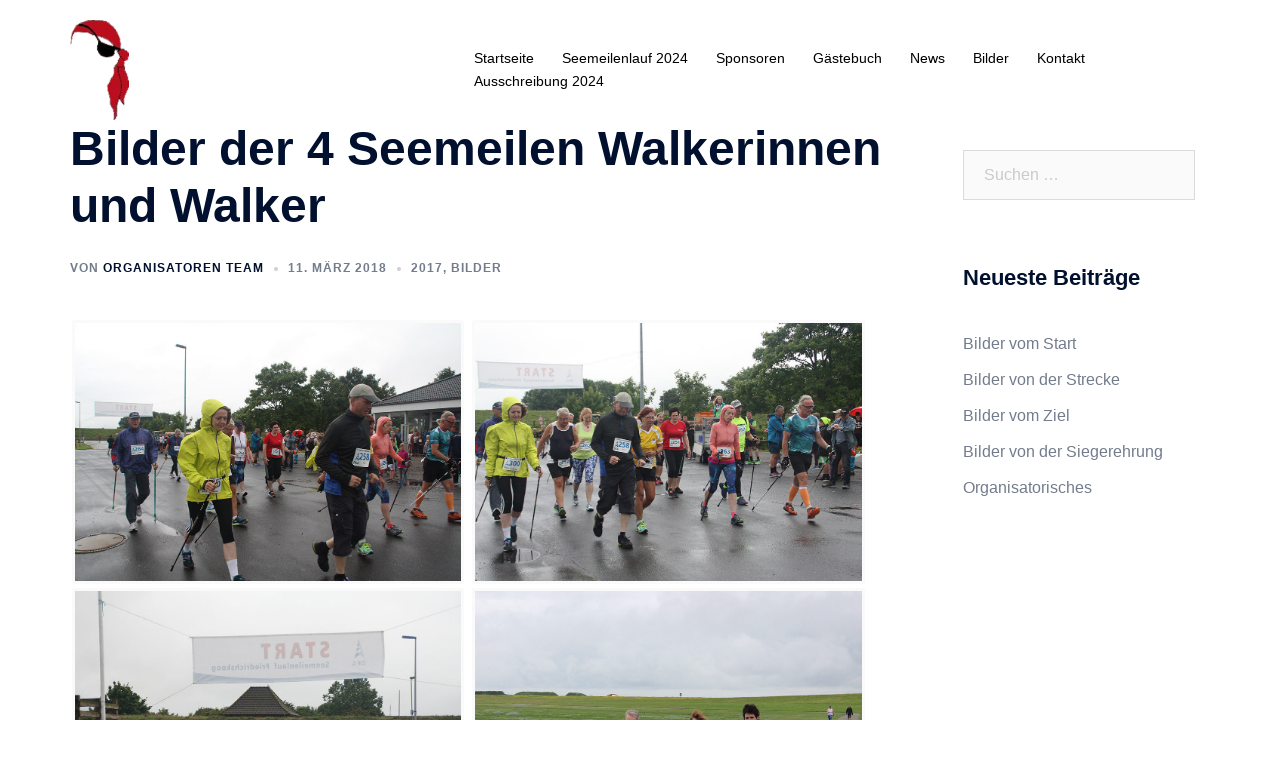

--- FILE ---
content_type: text/css
request_url: https://seemeilenlauf.de/wp-content/plugins/myGallery/my.css?ver=6.9
body_size: 9
content:
.gallery-img {
    border: 3px solid #fafafa;
    border-radius: 2px;
    margin: 2px 2px 2px 2px;
}

--- FILE ---
content_type: text/css
request_url: https://seemeilenlauf.de/wp-content/plugins/thankYou/css/style.css?ver=6.9
body_size: 387
content:
.submitdelete {
	color: a00000;
}
.submitdelete:hover {
	color: red;
}
.greyInfo {
	color: #6E6E6E;	
}
.sponDefault img {
	width: 90%;
	margin: 25px 25px 25px 25px;
}
.sponPlatin img {
	max-width: 33%;
	margin: 25px 25px 25px 25px;
}
.sponGold img {
	width: 18%;
	margin: 15px 15px 15px 15px;
}
.sponSilver a {
	color: #2d2d2d;
}
.sponBronze a {
	color: #2d2d2d;
}
.sponSilver a:visited {
	color: #262626;
}
.sponBronze a:visited {
	color: #262626;
}
.Separate {
	color: #2d2d2d;	
}